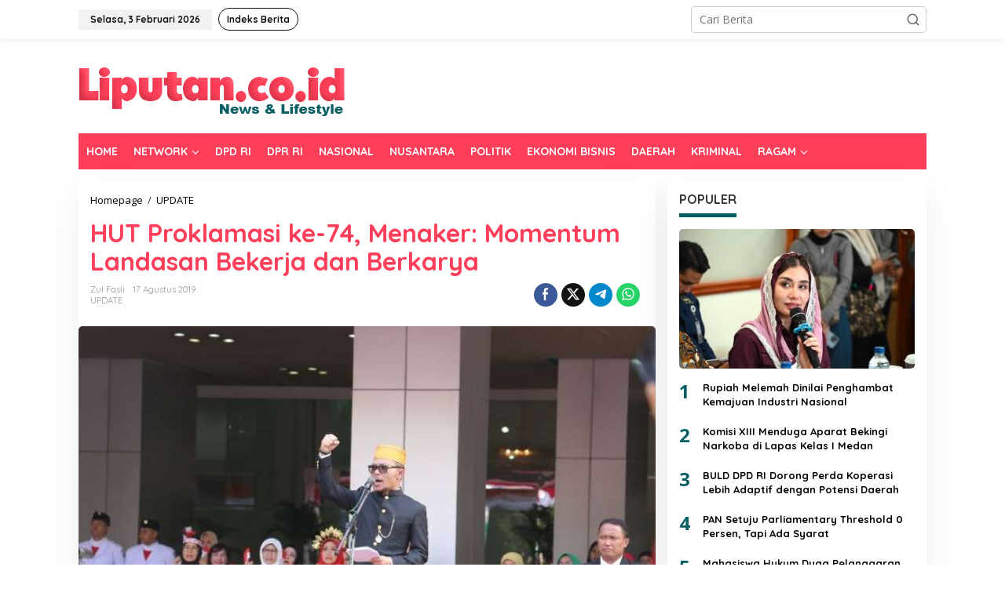

--- FILE ---
content_type: text/html; charset=UTF-8
request_url: https://liputan.co.id/2019/08/hut-proklamasi-ke-74-menaker-momentum-landasan-bekerja-dan-berkarya/
body_size: 15207
content:
<!DOCTYPE html>
<html lang="id">
<head itemscope="itemscope" itemtype="https://schema.org/WebSite">
<meta charset="UTF-8">
<meta name="viewport" content="width=device-width, initial-scale=1">
<meta name="theme-color" content="#ff3f59" />
	<link rel="profile" href="https://gmpg.org/xfn/11">

<meta name='robots' content='index, follow, max-image-preview:large, max-snippet:-1, max-video-preview:-1' />
	<style>img:is([sizes="auto" i], [sizes^="auto," i]) { contain-intrinsic-size: 3000px 1500px }</style>
	
	<!-- This site is optimized with the Yoast SEO plugin v26.4 - https://yoast.com/wordpress/plugins/seo/ -->
	<title>HUT Proklamasi ke-74, Menaker: Momentum Landasan Bekerja dan Berkarya - LIPUTAN.CO.ID</title>
	<meta name="description" content="Jakarta - Menteri Ketenagakerjaan M. Hanif Dhakiri mengajak semua pihak untuk menjadikan momentum peringatan HUT Proklamasi Kemerdekaan Ke-74 ini sebagai" />
	<link rel="canonical" href="https://liputan.co.id/2019/08/hut-proklamasi-ke-74-menaker-momentum-landasan-bekerja-dan-berkarya/" />
	<meta property="og:locale" content="id_ID" />
	<meta property="og:type" content="article" />
	<meta property="og:title" content="HUT Proklamasi ke-74, Menaker: Momentum Landasan Bekerja dan Berkarya - LIPUTAN.CO.ID" />
	<meta property="og:description" content="Jakarta - Menteri Ketenagakerjaan M. Hanif Dhakiri mengajak semua pihak untuk menjadikan momentum peringatan HUT Proklamasi Kemerdekaan Ke-74 ini sebagai" />
	<meta property="og:url" content="https://liputan.co.id/2019/08/hut-proklamasi-ke-74-menaker-momentum-landasan-bekerja-dan-berkarya/" />
	<meta property="og:site_name" content="LIPUTAN.CO.ID" />
	<meta property="article:publisher" content="https://www.facebook.com/officialliputan.co.id/" />
	<meta property="article:published_time" content="2019-08-17T11:35:46+00:00" />

            <!-- Social Image Generated by: SocialMark Plugin -->
            <meta name="twitter:image" content="https://liputan.co.id/wp-content/uploads/socialmark-images/17197290021377625.jpg" />
            <!--  SocialMark Plugin -->
            	<meta property="og:image" content="https://liputan.co.id/wp-content/uploads/socialmark-images/17197290021377625.jpg" />
	<meta property="og:image:width" content="670" />
	<meta property="og:image:height" content="351" />
	<meta property="og:image:type" content="image/jpeg" />
	<meta name="author" content="zul fasli" />
	<meta name="twitter:card" content="summary_large_image" />
	<meta name="twitter:label1" content="Ditulis oleh" />
	<meta name="twitter:data1" content="zul fasli" />
	<meta name="twitter:label2" content="Estimasi waktu membaca" />
	<meta name="twitter:data2" content="2 menit" />
	<script type="application/ld+json" class="yoast-schema-graph">{"@context":"https://schema.org","@graph":[{"@type":"WebPage","@id":"https://liputan.co.id/2019/08/hut-proklamasi-ke-74-menaker-momentum-landasan-bekerja-dan-berkarya/","url":"https://liputan.co.id/2019/08/hut-proklamasi-ke-74-menaker-momentum-landasan-bekerja-dan-berkarya/","name":"HUT Proklamasi ke-74, Menaker: Momentum Landasan Bekerja dan Berkarya - LIPUTAN.CO.ID","isPartOf":{"@id":"https://liputan.co.id/#website"},"primaryImageOfPage":{"@id":"https://liputan.co.id/2019/08/hut-proklamasi-ke-74-menaker-momentum-landasan-bekerja-dan-berkarya/#primaryimage"},"image":{"@id":"https://liputan.co.id/2019/08/hut-proklamasi-ke-74-menaker-momentum-landasan-bekerja-dan-berkarya/#primaryimage"},"thumbnailUrl":"https://liputan.co.id/wp-content/uploads/2019/08/HUT-Ke74-Kemnaker.jpg","datePublished":"2019-08-17T11:35:46+00:00","author":{"@id":"https://liputan.co.id/#/schema/person/87cbeed3af19d2fb3c9f9b8aed4a1d5d"},"description":"Jakarta - Menteri Ketenagakerjaan M. Hanif Dhakiri mengajak semua pihak untuk menjadikan momentum peringatan HUT Proklamasi Kemerdekaan Ke-74 ini sebagai","breadcrumb":{"@id":"https://liputan.co.id/2019/08/hut-proklamasi-ke-74-menaker-momentum-landasan-bekerja-dan-berkarya/#breadcrumb"},"inLanguage":"id","potentialAction":[{"@type":"ReadAction","target":["https://liputan.co.id/2019/08/hut-proklamasi-ke-74-menaker-momentum-landasan-bekerja-dan-berkarya/"]}]},{"@type":"ImageObject","inLanguage":"id","@id":"https://liputan.co.id/2019/08/hut-proklamasi-ke-74-menaker-momentum-landasan-bekerja-dan-berkarya/#primaryimage","url":"https://liputan.co.id/wp-content/uploads/2019/08/HUT-Ke74-Kemnaker.jpg","contentUrl":"https://liputan.co.id/wp-content/uploads/2019/08/HUT-Ke74-Kemnaker.jpg","width":670,"height":430},{"@type":"BreadcrumbList","@id":"https://liputan.co.id/2019/08/hut-proklamasi-ke-74-menaker-momentum-landasan-bekerja-dan-berkarya/#breadcrumb","itemListElement":[{"@type":"ListItem","position":1,"name":"Home","item":"https://liputan.co.id/"},{"@type":"ListItem","position":2,"name":"HUT Proklamasi ke-74, Menaker: Momentum Landasan Bekerja dan Berkarya"}]},{"@type":"WebSite","@id":"https://liputan.co.id/#website","url":"https://liputan.co.id/","name":"LIPUTAN.CO.ID","description":"News &amp; Lifestyle","potentialAction":[{"@type":"SearchAction","target":{"@type":"EntryPoint","urlTemplate":"https://liputan.co.id/?s={search_term_string}"},"query-input":{"@type":"PropertyValueSpecification","valueRequired":true,"valueName":"search_term_string"}}],"inLanguage":"id"},{"@type":"Person","@id":"https://liputan.co.id/#/schema/person/87cbeed3af19d2fb3c9f9b8aed4a1d5d","name":"zul fasli","image":{"@type":"ImageObject","inLanguage":"id","@id":"https://liputan.co.id/#/schema/person/image/","url":"https://secure.gravatar.com/avatar/8ae1365c282020296fae617292f286acce96980cba6f2a97fd14c6fc82e0fc66?s=96&d=blank&r=g","contentUrl":"https://secure.gravatar.com/avatar/8ae1365c282020296fae617292f286acce96980cba6f2a97fd14c6fc82e0fc66?s=96&d=blank&r=g","caption":"zul fasli"},"sameAs":["https://liputan.co.id"],"url":"https://liputan.co.id/author/zulfasli/"}]}</script>
	<!-- / Yoast SEO plugin. -->


<link rel='dns-prefetch' href='//www.googletagmanager.com' />
<link rel='dns-prefetch' href='//fonts.googleapis.com' />
<link rel="alternate" type="application/rss+xml" title="LIPUTAN.CO.ID &raquo; Feed" href="https://liputan.co.id/feed/" />
<link rel="alternate" type="application/rss+xml" title="LIPUTAN.CO.ID &raquo; Umpan Komentar" href="https://liputan.co.id/comments/feed/" />
<script type="text/javascript">
/* <![CDATA[ */
window._wpemojiSettings = {"baseUrl":"https:\/\/s.w.org\/images\/core\/emoji\/16.0.1\/72x72\/","ext":".png","svgUrl":"https:\/\/s.w.org\/images\/core\/emoji\/16.0.1\/svg\/","svgExt":".svg","source":{"concatemoji":"https:\/\/liputan.co.id\/wp-includes\/js\/wp-emoji-release.min.js?ver=85674609b4bd96ceb8ab5808d6f290bc"}};
/*! This file is auto-generated */
!function(s,n){var o,i,e;function c(e){try{var t={supportTests:e,timestamp:(new Date).valueOf()};sessionStorage.setItem(o,JSON.stringify(t))}catch(e){}}function p(e,t,n){e.clearRect(0,0,e.canvas.width,e.canvas.height),e.fillText(t,0,0);var t=new Uint32Array(e.getImageData(0,0,e.canvas.width,e.canvas.height).data),a=(e.clearRect(0,0,e.canvas.width,e.canvas.height),e.fillText(n,0,0),new Uint32Array(e.getImageData(0,0,e.canvas.width,e.canvas.height).data));return t.every(function(e,t){return e===a[t]})}function u(e,t){e.clearRect(0,0,e.canvas.width,e.canvas.height),e.fillText(t,0,0);for(var n=e.getImageData(16,16,1,1),a=0;a<n.data.length;a++)if(0!==n.data[a])return!1;return!0}function f(e,t,n,a){switch(t){case"flag":return n(e,"\ud83c\udff3\ufe0f\u200d\u26a7\ufe0f","\ud83c\udff3\ufe0f\u200b\u26a7\ufe0f")?!1:!n(e,"\ud83c\udde8\ud83c\uddf6","\ud83c\udde8\u200b\ud83c\uddf6")&&!n(e,"\ud83c\udff4\udb40\udc67\udb40\udc62\udb40\udc65\udb40\udc6e\udb40\udc67\udb40\udc7f","\ud83c\udff4\u200b\udb40\udc67\u200b\udb40\udc62\u200b\udb40\udc65\u200b\udb40\udc6e\u200b\udb40\udc67\u200b\udb40\udc7f");case"emoji":return!a(e,"\ud83e\udedf")}return!1}function g(e,t,n,a){var r="undefined"!=typeof WorkerGlobalScope&&self instanceof WorkerGlobalScope?new OffscreenCanvas(300,150):s.createElement("canvas"),o=r.getContext("2d",{willReadFrequently:!0}),i=(o.textBaseline="top",o.font="600 32px Arial",{});return e.forEach(function(e){i[e]=t(o,e,n,a)}),i}function t(e){var t=s.createElement("script");t.src=e,t.defer=!0,s.head.appendChild(t)}"undefined"!=typeof Promise&&(o="wpEmojiSettingsSupports",i=["flag","emoji"],n.supports={everything:!0,everythingExceptFlag:!0},e=new Promise(function(e){s.addEventListener("DOMContentLoaded",e,{once:!0})}),new Promise(function(t){var n=function(){try{var e=JSON.parse(sessionStorage.getItem(o));if("object"==typeof e&&"number"==typeof e.timestamp&&(new Date).valueOf()<e.timestamp+604800&&"object"==typeof e.supportTests)return e.supportTests}catch(e){}return null}();if(!n){if("undefined"!=typeof Worker&&"undefined"!=typeof OffscreenCanvas&&"undefined"!=typeof URL&&URL.createObjectURL&&"undefined"!=typeof Blob)try{var e="postMessage("+g.toString()+"("+[JSON.stringify(i),f.toString(),p.toString(),u.toString()].join(",")+"));",a=new Blob([e],{type:"text/javascript"}),r=new Worker(URL.createObjectURL(a),{name:"wpTestEmojiSupports"});return void(r.onmessage=function(e){c(n=e.data),r.terminate(),t(n)})}catch(e){}c(n=g(i,f,p,u))}t(n)}).then(function(e){for(var t in e)n.supports[t]=e[t],n.supports.everything=n.supports.everything&&n.supports[t],"flag"!==t&&(n.supports.everythingExceptFlag=n.supports.everythingExceptFlag&&n.supports[t]);n.supports.everythingExceptFlag=n.supports.everythingExceptFlag&&!n.supports.flag,n.DOMReady=!1,n.readyCallback=function(){n.DOMReady=!0}}).then(function(){return e}).then(function(){var e;n.supports.everything||(n.readyCallback(),(e=n.source||{}).concatemoji?t(e.concatemoji):e.wpemoji&&e.twemoji&&(t(e.twemoji),t(e.wpemoji)))}))}((window,document),window._wpemojiSettings);
/* ]]> */
</script>
<link rel='stylesheet' id='dashicons-css' href='https://liputan.co.id/wp-includes/css/dashicons.min.css?ver=85674609b4bd96ceb8ab5808d6f290bc' type='text/css' media='all' />
<link rel='stylesheet' id='post-views-counter-frontend-css' href='https://liputan.co.id/wp-content/plugins/post-views-counter/css/frontend.css?ver=1.7.0' type='text/css' media='all' />
<style id='wp-emoji-styles-inline-css' type='text/css'>

	img.wp-smiley, img.emoji {
		display: inline !important;
		border: none !important;
		box-shadow: none !important;
		height: 1em !important;
		width: 1em !important;
		margin: 0 0.07em !important;
		vertical-align: -0.1em !important;
		background: none !important;
		padding: 0 !important;
	}
</style>
<link rel='stylesheet' id='newkarma-core-css' href='https://liputan.co.id/wp-content/plugins/newkarma-core/css/newkarma-core.css?ver=2.0.5' type='text/css' media='all' />
<link rel='stylesheet' id='newkarma-fonts-css' href='https://fonts.googleapis.com/css?family=Quicksand%3Aregular%2C700%2C300%7COpen+Sans%3Aregular%2Citalic%2C700%2C600%2C300%26subset%3Dlatin%2C&#038;ver=2.0.7' type='text/css' media='all' />
<link rel='stylesheet' id='newkarma-style-css' href='https://liputan.co.id/wp-content/themes/newkarma/style.css?ver=2.0.7' type='text/css' media='all' />
<style id='newkarma-style-inline-css' type='text/css'>
body{color:#323233;font-family:"Open Sans","Helvetica", Arial;font-weight:500;font-size:14px;}h1.entry-title{color:#ff3f59;}kbd,a.button,button,.button,button.button,input[type="button"],input[type="reset"],input[type="submit"],.tagcloud a,.tagcloud ul,.prevnextpost-links a .prevnextpost,.page-links .page-link-number,ul.page-numbers li span.page-numbers,.sidr,#navigationamp,.gmr_widget_content ul.gmr-tabs,.index-page-numbers,.cat-links-bg{background-color:#ff3f59;}blockquote,a.button,button,.button,button.button,input[type="button"],input[type="reset"],input[type="submit"],.gmr-theme div.sharedaddy h3.sd-title:before,.gmr_widget_content ul.gmr-tabs li a,.bypostauthor > .comment-body{border-color:#ff3f59;}.gmr-meta-topic a,.newkarma-rp-widget .rp-number,.gmr-owl-carousel .gmr-slide-topic a,.tab-comment-number{color:#085f63;}.page-title span,h3.comment-reply-title,.widget-title span,.gmr_widget_content ul.gmr-tabs li a.js-tabs__title-active{border-color:#085f63;}.gmr-menuwrap #primary-menu > li > a:hover,.gmr-menuwrap #primary-menu > li.page_item_has_children:hover > a,.gmr-menuwrap #primary-menu > li.menu-item-has-children:hover > a,.gmr-mainmenu #primary-menu > li:hover > a,.gmr-mainmenu #primary-menu > .current-menu-item > a,.gmr-mainmenu #primary-menu > .current-menu-ancestor > a,.gmr-mainmenu #primary-menu > .current_page_item > a,.gmr-mainmenu #primary-menu > .current_page_ancestor > a{box-shadow:inset 0px -5px 0px 0px#085f63;}.tab-content .newkarma-rp-widget .rp-number,.owl-theme .owl-controls .owl-page.active span{background-color:#085f63;}a{color:#000000;}a:hover,a:focus,a:active{color:#e54e2c;}.site-title a{color:#ff0000;}.site-description{color:#999999;}.gmr-menuwrap,.gmr-sticky .top-header.sticky-menu,.gmr-mainmenu #primary-menu .sub-menu,.gmr-mainmenu #primary-menu .children{background-color:#ff3f59;}#gmr-responsive-menu,.gmr-mainmenu #primary-menu > li > a,.gmr-mainmenu #primary-menu .sub-menu a,.gmr-mainmenu #primary-menu .children a,.sidr ul li ul li a,.sidr ul li a,#navigationamp ul li ul li a,#navigationamp ul li a{color:#ffffff;}.gmr-mainmenu #primary-menu > li.menu-border > a span,.gmr-mainmenu #primary-menu > li.page_item_has_children > a:after,.gmr-mainmenu #primary-menu > li.menu-item-has-children > a:after,.gmr-mainmenu #primary-menu .sub-menu > li.page_item_has_children > a:after,.gmr-mainmenu #primary-menu .sub-menu > li.menu-item-has-children > a:after,.gmr-mainmenu #primary-menu .children > li.page_item_has_children > a:after,.gmr-mainmenu #primary-menu .children > li.menu-item-has-children > a:after{border-color:#ffffff;}#gmr-responsive-menu:hover,.gmr-mainmenu #primary-menu > li:hover > a,.gmr-mainmenu #primary-menu .current-menu-item > a,.gmr-mainmenu #primary-menu .current-menu-ancestor > a,.gmr-mainmenu #primary-menu .current_page_item > a,.gmr-mainmenu #primary-menu .current_page_ancestor > a,.sidr ul li ul li a:hover,.sidr ul li a:hover{color:#ffffff;}.gmr-mainmenu #primary-menu > li.menu-border:hover > a span,.gmr-mainmenu #primary-menu > li.menu-border.current-menu-item > a span,.gmr-mainmenu #primary-menu > li.menu-border.current-menu-ancestor > a span,.gmr-mainmenu #primary-menu > li.menu-border.current_page_item > a span,.gmr-mainmenu #primary-menu > li.menu-border.current_page_ancestor > a span,.gmr-mainmenu #primary-menu > li.page_item_has_children:hover > a:after,.gmr-mainmenu #primary-menu > li.menu-item-has-children:hover > a:after{border-color:#ffffff;}.gmr-mainmenu #primary-menu > li:hover > a,.gmr-mainmenu #primary-menu .current-menu-item > a,.gmr-mainmenu #primary-menu .current-menu-ancestor > a,.gmr-mainmenu #primary-menu .current_page_item > a,.gmr-mainmenu #primary-menu .current_page_ancestor > a{background-color:#00b5b2;}.gmr-secondmenuwrap,.gmr-secondmenu #primary-menu .sub-menu,.gmr-secondmenu #primary-menu .children{background-color:#ffffff;}.gmr-secondmenu #primary-menu > li > a,.gmr-secondmenu #primary-menu .sub-menu a,.gmr-secondmenu #primary-menu .children a{color:#444444;}.gmr-secondmenu #primary-menu > li.page_item_has_children > a:after,.gmr-secondmenu #primary-menu > li.menu-item-has-children > a:after,.gmr-secondmenu #primary-menu .sub-menu > li.page_item_has_children > a:after,.gmr-secondmenu #primary-menu .sub-menu > li.menu-item-has-children > a:after,.gmr-secondmenu #primary-menu .children > li.page_item_has_children > a:after,.gmr-secondmenu #primary-menu .children > li.menu-item-has-children > a:after{border-color:#444444;}.gmr-topnavwrap{background-color:#ffffff;}#gmr-topnavresponsive-menu svg,.gmr-topnavmenu #primary-menu > li > a,.gmr-top-date,.search-trigger .gmr-icon{color:#111111;}.gmr-topnavmenu #primary-menu > li.menu-border > a span,.gmr-topnavmenu #primary-menu > li.page_item_has_children > a:after,.gmr-topnavmenu #primary-menu > li.menu-item-has-children > a:after,.gmr-topnavmenu #primary-menu .sub-menu > li.page_item_has_children > a:after,.gmr-topnavmenu #primary-menu .sub-menu > li.menu-item-has-children > a:after,.gmr-topnavmenu #primary-menu .children > li.page_item_has_children > a:after,.gmr-topnavmenu #primary-menu .children > li.menu-item-has-children > a:after{border-color:#111111;}#gmr-topnavresponsive-menu:hover,.gmr-topnavmenu #primary-menu > li:hover > a,.gmr-topnavmenu #primary-menu .current-menu-item > a,.gmr-topnavmenu #primary-menu .current-menu-ancestor > a,.gmr-topnavmenu #primary-menu .current_page_item > a,.gmr-topnavmenu #primary-menu .current_page_ancestor > a,.gmr-social-icon ul > li > a:hover{color:#ff0000;}.gmr-topnavmenu #primary-menu > li.menu-border:hover > a span,.gmr-topnavmenu #primary-menu > li.menu-border.current-menu-item > a span,.gmr-topnavmenu #primary-menu > li.menu-border.current-menu-ancestor > a span,.gmr-topnavmenu #primary-menu > li.menu-border.current_page_item > a span,.gmr-topnavmenu #primary-menu > li.menu-border.current_page_ancestor > a span,.gmr-topnavmenu #primary-menu > li.page_item_has_children:hover > a:after,.gmr-topnavmenu #primary-menu > li.menu-item-has-children:hover > a:after{border-color:#ff0000;}.gmr-owl-carousel .gmr-slide-title a{color:#ffffff;}.gmr-owl-carousel .item:hover .gmr-slide-title a{color:#cccccc;}.site-main-single{background-color:#ffffff;}.gmr-related-infinite .view-more-button:hover{color:#ffffff;}.site-main-archive{background-color:#ffffff;}ul.page-numbers li span.page-numbers{color:#ffffff;}.site-main-archive,a.read-more{color:#323233;}.site-main-archive h2.entry-title a,.site-main-archive .gmr-ajax-text{color:#085f63;}.site-main-archive .gmr-archive:hover h2.entry-title a{color:#ff3f59;}.gmr-focus-news.gmr-focus-gallery h2.entry-title a,.item .gmr-slide-title a,.newkarma-rp-widget .gmr-rp-bigthumbnail .gmr-rp-bigthumb-content .title-bigthumb{color:#ffffff;}.gmr-focus-news.gmr-focus-gallery:hover h2.entry-title a,.item:hover .gmr-slide-title a,.newkarma-rp-widget .gmr-rp-bigthumbnail:hover .gmr-rp-bigthumb-content .title-bigthumb{color:#ffff00;}h1,h2,h3,h4,h5,h6,.heading-font,.menu,.rp-title,.rsswidget,.gmr-metacontent,.gmr-metacontent-single,.gmr-ajax-text,.view-more-button,ul.single-social-icon li.social-text,.page-links,.gmr-top-date,ul.page-numbers li{font-family:"Quicksand","Helvetica", Arial;}.entry-content-single{font-size:16px;}h1{font-size:30px;}h2{font-size:26px;}h3{font-size:24px;}h4{font-size:22px;}h5{font-size:20px;}h6{font-size:18px;}.site-footer{background-color:#ff3f59;color:#ffffff;}ul.footer-social-icon li a{color:#ffffff;}ul.footer-social-icon li a,.footer-content{border-color:#ffffff;}ul.footer-social-icon li a:hover{color:#999;border-color:#999;}.site-footer a{color:#d7d7d7;}.site-footer a:hover{color:#999;}
</style>

<!-- Potongan tag Google (gtag.js) ditambahkan oleh Site Kit -->
<!-- Snippet Google Analytics telah ditambahkan oleh Site Kit -->
<script type="text/javascript" src="https://www.googletagmanager.com/gtag/js?id=GT-57SQGTT" id="google_gtagjs-js" async></script>
<script type="text/javascript" id="google_gtagjs-js-after">
/* <![CDATA[ */
window.dataLayer = window.dataLayer || [];function gtag(){dataLayer.push(arguments);}
gtag("set","linker",{"domains":["liputan.co.id"]});
gtag("js", new Date());
gtag("set", "developer_id.dZTNiMT", true);
gtag("config", "GT-57SQGTT");
/* ]]> */
</script>
<link rel="https://api.w.org/" href="https://liputan.co.id/wp-json/" /><link rel="alternate" title="JSON" type="application/json" href="https://liputan.co.id/wp-json/wp/v2/posts/1377625" /><link rel="alternate" title="oEmbed (JSON)" type="application/json+oembed" href="https://liputan.co.id/wp-json/oembed/1.0/embed?url=https%3A%2F%2Fliputan.co.id%2F2019%2F08%2Fhut-proklamasi-ke-74-menaker-momentum-landasan-bekerja-dan-berkarya%2F" />
<link rel="alternate" title="oEmbed (XML)" type="text/xml+oembed" href="https://liputan.co.id/wp-json/oembed/1.0/embed?url=https%3A%2F%2Fliputan.co.id%2F2019%2F08%2Fhut-proklamasi-ke-74-menaker-momentum-landasan-bekerja-dan-berkarya%2F&#038;format=xml" />
<meta name="generator" content="Site Kit by Google 1.166.0" /><script async src="https://pagead2.googlesyndication.com/pagead/js/adsbygoogle.js?client=ca-pub-9122401333086795"
     crossorigin="anonymous"></script>

<!-- Facebook Pixel Code -->
<script>
!function(f,b,e,v,n,t,s)
{if(f.fbq)return;n=f.fbq=function(){n.callMethod?
n.callMethod.apply(n,arguments):n.queue.push(arguments)};
if(!f._fbq)f._fbq=n;n.push=n;n.loaded=!0;n.version='2.0';
n.queue=[];t=b.createElement(e);t.async=!0;
t.src=v;s=b.getElementsByTagName(e)[0];
s.parentNode.insertBefore(t,s)}(window, document,'script',
'https://connect.facebook.net/en_US/fbevents.js');
fbq('init', '1204996129862627');
fbq('track', 'PageView');
</script>
<noscript><img height="1" width="1" style="display:none"
src="https://www.facebook.com/tr?id=1204996129862627&ev=PageView&noscript=1"
/></noscript>
<!-- End Facebook Pixel Code -->      <meta name="onesignal" content="wordpress-plugin"/>
            <script>

      window.OneSignalDeferred = window.OneSignalDeferred || [];

      OneSignalDeferred.push(function(OneSignal) {
        var oneSignal_options = {};
        window._oneSignalInitOptions = oneSignal_options;

        oneSignal_options['serviceWorkerParam'] = { scope: '/' };
oneSignal_options['serviceWorkerPath'] = 'OneSignalSDKWorker.js.php';

        OneSignal.Notifications.setDefaultUrl("https://liputan.co.id");

        oneSignal_options['wordpress'] = true;
oneSignal_options['appId'] = '3150137b-de60-4f65-ac5e-2f3ed010584e';
oneSignal_options['allowLocalhostAsSecureOrigin'] = true;
oneSignal_options['welcomeNotification'] = { };
oneSignal_options['welcomeNotification']['disable'] = true;
oneSignal_options['path'] = "https://liputan.co.id/wp-content/plugins/onesignal-free-web-push-notifications/sdk_files/";
oneSignal_options['persistNotification'] = true;
oneSignal_options['promptOptions'] = { };
oneSignal_options['promptOptions']['actionMessage'] = "Dapatkan Update Berita Terbaru Klik Berlangganan";
oneSignal_options['promptOptions']['acceptButtonText'] = "Berlangganan";
oneSignal_options['promptOptions']['cancelButtonText'] = "Tidak";
oneSignal_options['promptOptions']['siteName'] = "https://www.liputan.co.id";
              OneSignal.init(window._oneSignalInitOptions);
              OneSignal.Slidedown.promptPush()      });

      function documentInitOneSignal() {
        var oneSignal_elements = document.getElementsByClassName("OneSignal-prompt");

        var oneSignalLinkClickHandler = function(event) { OneSignal.Notifications.requestPermission(); event.preventDefault(); };        for(var i = 0; i < oneSignal_elements.length; i++)
          oneSignal_elements[i].addEventListener('click', oneSignalLinkClickHandler, false);
      }

      if (document.readyState === 'complete') {
           documentInitOneSignal();
      }
      else {
           window.addEventListener("load", function(event){
               documentInitOneSignal();
          });
      }
    </script>
<style type="text/css" id="custom-background-css">
body.custom-background { background-color: #ffffff; }
</style>
	<link rel="icon" href="https://liputan.co.id/wp-content/uploads/2019/03/cropped-LOGO-LIPUTAN-L-copy-2-32x32.jpg" sizes="32x32" />
<link rel="icon" href="https://liputan.co.id/wp-content/uploads/2019/03/cropped-LOGO-LIPUTAN-L-copy-2-192x192.jpg" sizes="192x192" />
<link rel="apple-touch-icon" href="https://liputan.co.id/wp-content/uploads/2019/03/cropped-LOGO-LIPUTAN-L-copy-2-180x180.jpg" />
<meta name="msapplication-TileImage" content="https://liputan.co.id/wp-content/uploads/2019/03/cropped-LOGO-LIPUTAN-L-copy-2-270x270.jpg" />
		<style type="text/css" id="wp-custom-css">
			.newkarma-rp-widget .rp-number{
    background-color: #085f6300;
}

.tab-content .newkarma-rp-widget .rp-number {
    color: #085f63 !important;
    background-color: #085f6300;
    width: 28px;
    height: 28px;
    line-height: 28px;
    text-align: center;
    -webkit-border-radius: 50% !important;
    -moz-border-radius: 50% !important;
    border-radius: 50% !important;
    font-weight: 800 !important;
    font-size: 24px !important;
}

h2.entry-title {
    font-size: 19px;
}

@media (max-width: 767px){
.entry-header h1.title, .entry-header h1.entry-title {
    font-size: 24px;
    line-height: 26px;
    /* font-weight: 700; */
}
}

div.pop-inside {
    background-color: #f9f9f9;
}

wpra-item-list.rss-aggregator  {
    background-color: #f9f9f9;
}

img {
    border-radius: 5px;
}		</style>
		</head>

<body class="wp-singular post-template-default single single-post postid-1377625 single-format-standard custom-background wp-theme-newkarma gmr-theme gmr-sticky group-blog" itemscope="itemscope" itemtype="https://schema.org/WebPage">

<a class="skip-link screen-reader-text" href="#main">Lewati ke konten</a>


<div class="gmr-topnavwrap clearfix">
	<div class="container-topnav">
		<div class="list-flex">
								<div class="row-flex gmr-table-date">
						<span class="gmr-top-date" data-lang="id"></span>
					</div>
					
			<div class="row-flex gmr-table-menu">
								<a id="gmr-topnavresponsive-menu" href="#menus" title="Menus" rel="nofollow"><svg xmlns="http://www.w3.org/2000/svg" xmlns:xlink="http://www.w3.org/1999/xlink" aria-hidden="true" role="img" width="1em" height="1em" preserveAspectRatio="xMidYMid meet" viewBox="0 0 24 24"><path d="M4 6h16v2H4zm0 5h16v2H4zm0 5h16v2H4z" fill="currentColor"/></svg></a>
				<div class="close-topnavmenu-wrap"><a id="close-topnavmenu-button" rel="nofollow" href="#"><svg xmlns="http://www.w3.org/2000/svg" xmlns:xlink="http://www.w3.org/1999/xlink" aria-hidden="true" role="img" width="1em" height="1em" preserveAspectRatio="xMidYMid meet" viewBox="0 0 1024 1024"><path d="M685.4 354.8c0-4.4-3.6-8-8-8l-66 .3L512 465.6l-99.3-118.4l-66.1-.3c-4.4 0-8 3.5-8 8c0 1.9.7 3.7 1.9 5.2l130.1 155L340.5 670a8.32 8.32 0 0 0-1.9 5.2c0 4.4 3.6 8 8 8l66.1-.3L512 564.4l99.3 118.4l66 .3c4.4 0 8-3.5 8-8c0-1.9-.7-3.7-1.9-5.2L553.5 515l130.1-155c1.2-1.4 1.8-3.3 1.8-5.2z" fill="currentColor"/><path d="M512 65C264.6 65 64 265.6 64 513s200.6 448 448 448s448-200.6 448-448S759.4 65 512 65zm0 820c-205.4 0-372-166.6-372-372s166.6-372 372-372s372 166.6 372 372s-166.6 372-372 372z" fill="currentColor"/></svg></a></div>
				<nav id="site-navigation" class="gmr-topnavmenu pull-right" role="navigation" itemscope="itemscope" itemtype="https://schema.org/SiteNavigationElement">
					<ul id="primary-menu" class="menu"><li id="menu-item-1368306" class="menu-border menu-item menu-item-type-post_type menu-item-object-page menu-item-1368306"><a href="https://liputan.co.id/indeks-berita/" itemprop="url"><span itemprop="name">Indeks Berita</span></a></li>
</ul>				</nav><!-- #site-navigation -->
							</div>
			<div class="row-flex gmr-menu-mobile-wrap text-center">
				<div class="only-mobile gmr-mobilelogo"><div class="gmr-logo"><a href="https://liputan.co.id/" class="custom-logo-link" itemprop="url" title="LIPUTAN.CO.ID"><img src="https://liputan.co.id/wp-content/uploads/2019/06/logo-liputan.png" alt="LIPUTAN.CO.ID" title="LIPUTAN.CO.ID" /></a></div></div>			</div>
			<div class="row-flex gmr-table-search last-row">
									<div class="gmr-search-btn">
								<a id="search-menu-button" class="topnav-button gmr-search-icon" href="#" rel="nofollow"><svg xmlns="http://www.w3.org/2000/svg" aria-hidden="true" role="img" width="1em" height="1em" preserveAspectRatio="xMidYMid meet" viewBox="0 0 24 24"><path fill="none" stroke="currentColor" stroke-linecap="round" stroke-width="2" d="m21 21l-4.486-4.494M19 10.5a8.5 8.5 0 1 1-17 0a8.5 8.5 0 0 1 17 0Z"/></svg></a>
								<div id="search-dropdown-container" class="search-dropdown search">
								<form method="get" class="gmr-searchform searchform" action="https://liputan.co.id/">
									<input type="text" name="s" id="s" placeholder="Cari Berita" />
								</form>
								</div>
							</div><div class="gmr-search">
							<form method="get" class="gmr-searchform searchform" action="https://liputan.co.id/">
								<input type="text" name="s" id="s" placeholder="Cari Berita" />
								<button type="submit" role="button" aria-label="Submit" class="gmr-search-submit"><svg xmlns="http://www.w3.org/2000/svg" xmlns:xlink="http://www.w3.org/1999/xlink" aria-hidden="true" role="img" width="1em" height="1em" preserveAspectRatio="xMidYMid meet" viewBox="0 0 24 24"><g fill="none" stroke="currentColor" stroke-width="2" stroke-linecap="round" stroke-linejoin="round"><circle cx="11" cy="11" r="8"/><path d="M21 21l-4.35-4.35"/></g></svg></button>
							</form>
						</div>			</div>
		</div>

			</div>
</div>

	<div class="container">
		<div class="clearfix gmr-headwrapper">
			<div class="gmr-logo"><a href="https://liputan.co.id/" class="custom-logo-link" itemprop="url" title="LIPUTAN.CO.ID"><img src="https://liputan.co.id/wp-content/uploads/2019/06/logo-liputan.png" alt="LIPUTAN.CO.ID" title="LIPUTAN.CO.ID" /></a></div>					</div>
	</div>

	<header id="masthead" class="site-header" role="banner" itemscope="itemscope" itemtype="https://schema.org/WPHeader">
		<div class="top-header">
			<div class="container">
				<div class="gmr-menuwrap clearfix">
					<nav id="site-navigation" class="gmr-mainmenu" role="navigation" itemscope="itemscope" itemtype="https://schema.org/SiteNavigationElement">
						<ul id="primary-menu" class="menu"><li id="menu-item-1459232" class="menu-item menu-item-type-custom menu-item-object-custom menu-item-home menu-item-1459232"><a href="https://liputan.co.id/" itemprop="url"><span itemprop="name">HOME</span></a></li>
<li id="menu-item-1381474" class="menu-item menu-item-type-custom menu-item-object-custom menu-item-has-children menu-item-1381474"><a href="#" itemprop="url"><span itemprop="name">NETWORK</span></a>
<ul class="sub-menu">
	<li id="menu-item-1389138" class="menu-item menu-item-type-custom menu-item-object-custom menu-item-1389138"><a href="http://maluku.liputan.co.id" itemprop="url"><span itemprop="name">LIPUTAN MALUKU</span></a></li>
	<li id="menu-item-1381475" class="menu-item menu-item-type-custom menu-item-object-custom menu-item-1381475"><a href="http://malteng.liputan.co.id" itemprop="url"><span itemprop="name">LIPUTAN MALTENG</span></a></li>
	<li id="menu-item-1381476" class="menu-item menu-item-type-custom menu-item-object-custom menu-item-1381476"><a href="http://sula.liputan.co.id" itemprop="url"><span itemprop="name">LIPUTAN SULA</span></a></li>
	<li id="menu-item-1381477" class="menu-item menu-item-type-custom menu-item-object-custom menu-item-1381477"><a href="http://sbb.liputan.co.id" itemprop="url"><span itemprop="name">LIPUTAN SBB</span></a></li>
	<li id="menu-item-1381478" class="menu-item menu-item-type-custom menu-item-object-custom menu-item-1381478"><a href="http://sbt.liputan.co.id" itemprop="url"><span itemprop="name">LIPUTAN SBT</span></a></li>
	<li id="menu-item-1381479" class="menu-item menu-item-type-custom menu-item-object-custom menu-item-1381479"><a href="http://buru.liputan.co.id" itemprop="url"><span itemprop="name">LIPUTAN BURU</span></a></li>
	<li id="menu-item-1381480" class="menu-item menu-item-type-custom menu-item-object-custom menu-item-1381480"><a href="http://kilasmaluku.liputan.co.id" itemprop="url"><span itemprop="name">KILAS MALUKU</span></a></li>
</ul>
</li>
<li id="menu-item-188890" class="menu-item menu-item-type-taxonomy menu-item-object-category menu-item-188890"><a href="https://liputan.co.id/category/dpd-ri/" itemprop="url"><span itemprop="name">DPD RI</span></a></li>
<li id="menu-item-1406195" class="menu-item menu-item-type-taxonomy menu-item-object-category menu-item-1406195"><a href="https://liputan.co.id/category/dpr-ri/" itemprop="url"><span itemprop="name">DPR RI</span></a></li>
<li id="menu-item-185187" class="mega-dropdown menu-item menu-item-type-taxonomy menu-item-object-category menu-item-185187"><a href="https://liputan.co.id/category/nasional/" itemprop="url"><span itemprop="name">NASIONAL</span></a></li>
<li id="menu-item-185188" class="mega-dropdown menu-item menu-item-type-taxonomy menu-item-object-category menu-item-185188"><a href="https://liputan.co.id/category/nusantara/" itemprop="url"><span itemprop="name">NUSANTARA</span></a></li>
<li id="menu-item-1368292" class="menu-item menu-item-type-taxonomy menu-item-object-category menu-item-1368292"><a href="https://liputan.co.id/category/politik/" itemprop="url"><span itemprop="name">POLITIK</span></a></li>
<li id="menu-item-1368293" class="menu-item menu-item-type-taxonomy menu-item-object-category menu-item-1368293"><a href="https://liputan.co.id/category/ekonomi-bisnis/" itemprop="url"><span itemprop="name">EKONOMI BISNIS</span></a></li>
<li id="menu-item-1427126" class="menu-item menu-item-type-taxonomy menu-item-object-category menu-item-1427126"><a href="https://liputan.co.id/category/daerah/" itemprop="url"><span itemprop="name">DAERAH</span></a></li>
<li id="menu-item-1427127" class="menu-item menu-item-type-taxonomy menu-item-object-category menu-item-1427127"><a href="https://liputan.co.id/category/kriminal/" itemprop="url"><span itemprop="name">KRIMINAL</span></a></li>
<li id="menu-item-1427128" class="menu-item menu-item-type-custom menu-item-object-custom menu-item-has-children menu-item-1427128"><a href="#" itemprop="url"><span itemprop="name">RAGAM</span></a>
<ul class="sub-menu">
	<li id="menu-item-185189" class="mega-dropdown menu-item menu-item-type-taxonomy menu-item-object-category menu-item-185189"><a href="https://liputan.co.id/category/olahraga/" itemprop="url"><span itemprop="name">OLAHRAGA</span></a></li>
	<li id="menu-item-185191" class="mega-dropdown menu-item menu-item-type-taxonomy menu-item-object-category menu-item-185191"><a href="https://liputan.co.id/category/teknologi/" itemprop="url"><span itemprop="name">TEKNOLOGI</span></a></li>
	<li id="menu-item-185186" class="mega-dropdown menu-item menu-item-type-taxonomy menu-item-object-category menu-item-185186"><a href="https://liputan.co.id/category/gayahidup/" itemprop="url"><span itemprop="name">GAYA HIDUP</span></a></li>
	<li id="menu-item-1427129" class="menu-item menu-item-type-taxonomy menu-item-object-category menu-item-1427129"><a href="https://liputan.co.id/category/hiburan/" itemprop="url"><span itemprop="name">HIBURAN</span></a></li>
	<li id="menu-item-1455118" class="menu-item menu-item-type-taxonomy menu-item-object-category menu-item-1455118"><a href="https://liputan.co.id/category/foto/" itemprop="url"><span itemprop="name">FOTO</span></a></li>
</ul>
</li>
</ul>					</nav><!-- #site-navigation -->
				</div>
							</div>
		</div><!-- .top-header -->
	</header><!-- #masthead -->


<div class="site inner-wrap" id="site-container">
		<div id="content" class="gmr-content">
				<div class="container">
			<div class="row">

<div id="primary" class="content-area col-md-content">
	<main id="main" class="site-main-single" role="main">

	<div class="gmr-list-table single-head-wrap">
					<div class="breadcrumbs" itemscope itemtype="https://schema.org/BreadcrumbList">
																						<span class="first-item" itemprop="itemListElement" itemscope itemtype="https://schema.org/ListItem">
								<a itemscope itemtype="https://schema.org/WebPage" itemprop="item" itemid="https://liputan.co.id/" href="https://liputan.co.id/">
									<span itemprop="name">Homepage</span>
								</a>
								<span itemprop="position" content="1"></span>
							</span>
																										<span class="separator">/</span>
													<span class="0-item" itemprop="itemListElement" itemscope itemtype="https://schema.org/ListItem">
								<a itemscope itemtype="https://schema.org/WebPage" itemprop="item" itemid="https://liputan.co.id/category/update/" href="https://liputan.co.id/category/update/">
									<span itemprop="name">UPDATE</span>
								</a>
								<span itemprop="position" content="2"></span>
							</span>
																										<span class="last-item screen-reader-text" itemscope itemtype="https://schema.org/ListItem">
							<span itemprop="name">HUT Proklamasi ke-74, Menaker: Momentum Landasan Bekerja dan Berkarya</span>
							<span itemprop="position" content="3"></span>
						</span>
												</div>
				</div>

	
<article id="post-1377625" class="post-1377625 post type-post status-publish format-standard has-post-thumbnail category-update tag-peringatan-hut-ke-74-ri-di-kemnaker newsindex-h" itemscope="itemscope" itemtype="https://schema.org/CreativeWork">

	<div class="site-main gmr-single hentry">
		<div class="gmr-box-content-single">
						<header class="entry-header">
				<h1 class="entry-title" itemprop="headline">HUT Proklamasi ke-74, Menaker: Momentum Landasan Bekerja dan Berkarya</h1><div class="gmr-aftertitle-wrap"><div class="gmr-metacontent-single"><div><span class="posted-on"><span class="entry-author vcard" itemprop="author" itemscope="itemscope" itemtype="https://schema.org/person"><a class="url fn n" href="https://liputan.co.id/author/zulfasli/" title="Tautan ke: zul fasli" itemprop="url"><span itemprop="name">zul fasli</span></a></span></span><span class="posted-on"><time class="entry-date published updated" itemprop="dateModified" datetime="2019-08-17T18:35:46+07:00">17 Agustus 2019</time></span></div><div><span class="cat-links"><a href="https://liputan.co.id/category/update/" rel="category tag">UPDATE</a></span></div></div><div class="gmr-social-share-intop"><ul class="gmr-socialicon-share"><li class="facebook"><a href="https://www.facebook.com/sharer/sharer.php?u=https%3A%2F%2Fliputan.co.id%2F2019%2F08%2Fhut-proklamasi-ke-74-menaker-momentum-landasan-bekerja-dan-berkarya%2F" class="gmr-share-facebook" rel="nofollow" title="Sebar ini"><svg xmlns="http://www.w3.org/2000/svg" aria-hidden="true" role="img" width="0.49em" height="1em" viewBox="0 0 486.037 1000"><path d="M124.074 1000V530.771H0V361.826h124.074V217.525C124.074 104.132 197.365 0 366.243 0C434.619 0 485.18 6.555 485.18 6.555l-3.984 157.766s-51.564-.502-107.833-.502c-60.9 0-70.657 28.065-70.657 74.646v123.361h183.331l-7.977 168.945H302.706V1000H124.074" fill="currentColor" /></svg></a></li><li class="twitter"><a href="https://twitter.com/intent/tweet?url=https%3A%2F%2Fliputan.co.id%2F2019%2F08%2Fhut-proklamasi-ke-74-menaker-momentum-landasan-bekerja-dan-berkarya%2F&amp;text=HUT%20Proklamasi%20ke-74%2C%20Menaker%3A%20Momentum%20Landasan%20Bekerja%20dan%20Berkarya" class="gmr-share-twitter" rel="nofollow" title="Tweet ini"><svg xmlns="http://www.w3.org/2000/svg" aria-hidden="true" role="img" width="1em" height="1em" viewBox="0 0 24 24"><path fill="currentColor" d="M18.901 1.153h3.68l-8.04 9.19L24 22.846h-7.406l-5.8-7.584l-6.638 7.584H.474l8.6-9.83L0 1.154h7.594l5.243 6.932ZM17.61 20.644h2.039L6.486 3.24H4.298Z"></path></svg></a></li><li class="telegram"><a href="https://t.me/share/url?url=https%3A%2F%2Fliputan.co.id%2F2019%2F08%2Fhut-proklamasi-ke-74-menaker-momentum-landasan-bekerja-dan-berkarya%2F&amp;text=HUT%20Proklamasi%20ke-74%2C%20Menaker%3A%20Momentum%20Landasan%20Bekerja%20dan%20Berkarya" target="_blank" rel="nofollow" title="Telegram Share"><svg xmlns="http://www.w3.org/2000/svg" aria-hidden="true" role="img" width="1em" height="1em" viewBox="0 0 48 48"><path d="M41.42 7.309s3.885-1.515 3.56 2.164c-.107 1.515-1.078 6.818-1.834 12.553l-2.59 16.99s-.216 2.489-2.159 2.922c-1.942.432-4.856-1.515-5.396-1.948c-.432-.325-8.094-5.195-10.792-7.575c-.756-.65-1.62-1.948.108-3.463L33.648 18.13c1.295-1.298 2.59-4.328-2.806-.649l-15.11 10.28s-1.727 1.083-4.964.109l-7.016-2.165s-2.59-1.623 1.835-3.246c10.793-5.086 24.068-10.28 35.831-15.15z" fill="currentColor" /></svg></a></li><li class="whatsapp"><a href="https://api.whatsapp.com/send?text=HUT%20Proklamasi%20ke-74%2C%20Menaker%3A%20Momentum%20Landasan%20Bekerja%20dan%20Berkarya https%3A%2F%2Fliputan.co.id%2F2019%2F08%2Fhut-proklamasi-ke-74-menaker-momentum-landasan-bekerja-dan-berkarya%2F" class="gmr-share-whatsapp" rel="nofollow" title="Whatsapp"><svg xmlns="http://www.w3.org/2000/svg" aria-hidden="true" role="img" width="1em" height="1em" viewBox="0 0 24 24"><path d="M15.271 13.21a7.014 7.014 0 0 1 1.543.7l-.031-.018c.529.235.986.51 1.403.833l-.015-.011c.02.061.032.13.032.203l-.001.032v-.001c-.015.429-.11.832-.271 1.199l.008-.021c-.231.463-.616.82-1.087 1.01l-.014.005a3.624 3.624 0 0 1-1.576.411h-.006a8.342 8.342 0 0 1-2.988-.982l.043.022a8.9 8.9 0 0 1-2.636-1.829l-.001-.001a20.473 20.473 0 0 1-2.248-2.794l-.047-.074a5.38 5.38 0 0 1-1.1-2.995l-.001-.013v-.124a3.422 3.422 0 0 1 1.144-2.447l.003-.003a1.17 1.17 0 0 1 .805-.341h.001c.101.003.198.011.292.025l-.013-.002c.087.013.188.021.292.023h.003a.642.642 0 0 1 .414.102l-.002-.001c.107.118.189.261.238.418l.002.008q.124.31.512 1.364c.135.314.267.701.373 1.099l.014.063a1.573 1.573 0 0 1-.533.889l-.003.002q-.535.566-.535.72a.436.436 0 0 0 .081.234l-.001-.001a7.03 7.03 0 0 0 1.576 2.119l.005.005a9.89 9.89 0 0 0 2.282 1.54l.059.026a.681.681 0 0 0 .339.109h.002q.233 0 .838-.752t.804-.752zm-3.147 8.216h.022a9.438 9.438 0 0 0 3.814-.799l-.061.024c2.356-.994 4.193-2.831 5.163-5.124l.024-.063c.49-1.113.775-2.411.775-3.775s-.285-2.662-.799-3.837l.024.062c-.994-2.356-2.831-4.193-5.124-5.163l-.063-.024c-1.113-.49-2.411-.775-3.775-.775s-2.662.285-3.837.799l.062-.024c-2.356.994-4.193 2.831-5.163 5.124l-.024.063a9.483 9.483 0 0 0-.775 3.787a9.6 9.6 0 0 0 1.879 5.72l-.019-.026l-1.225 3.613l3.752-1.194a9.45 9.45 0 0 0 5.305 1.612h.047zm0-21.426h.033c1.628 0 3.176.342 4.575.959L16.659.93c2.825 1.197 5.028 3.4 6.196 6.149l.029.076c.588 1.337.93 2.896.93 4.535s-.342 3.198-.959 4.609l.029-.074c-1.197 2.825-3.4 5.028-6.149 6.196l-.076.029c-1.327.588-2.875.93-4.503.93h-.034h.002h-.053c-2.059 0-3.992-.541-5.664-1.488l.057.03L-.001 24l2.109-6.279a11.505 11.505 0 0 1-1.674-6.01c0-1.646.342-3.212.959-4.631l-.029.075C2.561 4.33 4.764 2.127 7.513.959L7.589.93A11.178 11.178 0 0 1 12.092 0h.033h-.002z" fill="currentColor" /></svg></a></li></ul></div></div>			</header><!-- .entry-header -->
		</div>

		<div class="gmr-featured-wrap">
									<figure class="gmr-attachment-img">
							<img width="670" height="430" src="https://liputan.co.id/wp-content/uploads/2019/08/HUT-Ke74-Kemnaker.jpg" class="attachment-post-thumbnail size-post-thumbnail wp-post-image" alt="" decoding="async" fetchpriority="high" title="HUT Ke74 Kemnaker" />																				</figure>
								</div>

		<div class="gmr-box-content-single">
			<div class="row">
				<div class="col-md-sgl-l pos-sticky"><div class="gmr-social-share"><ul class="gmr-socialicon-share"><li class="facebook"><a href="https://www.facebook.com/sharer/sharer.php?u=https%3A%2F%2Fliputan.co.id%2F2019%2F08%2Fhut-proklamasi-ke-74-menaker-momentum-landasan-bekerja-dan-berkarya%2F" class="gmr-share-facebook" rel="nofollow" title="Sebar ini"><svg xmlns="http://www.w3.org/2000/svg" aria-hidden="true" role="img" width="0.49em" height="1em" viewBox="0 0 486.037 1000"><path d="M124.074 1000V530.771H0V361.826h124.074V217.525C124.074 104.132 197.365 0 366.243 0C434.619 0 485.18 6.555 485.18 6.555l-3.984 157.766s-51.564-.502-107.833-.502c-60.9 0-70.657 28.065-70.657 74.646v123.361h183.331l-7.977 168.945H302.706V1000H124.074" fill="currentColor" /></svg></a></li><li class="twitter"><a href="https://twitter.com/intent/tweet?url=https%3A%2F%2Fliputan.co.id%2F2019%2F08%2Fhut-proklamasi-ke-74-menaker-momentum-landasan-bekerja-dan-berkarya%2F&amp;text=HUT%20Proklamasi%20ke-74%2C%20Menaker%3A%20Momentum%20Landasan%20Bekerja%20dan%20Berkarya" class="gmr-share-twitter" rel="nofollow" title="Tweet ini"><svg xmlns="http://www.w3.org/2000/svg" aria-hidden="true" role="img" width="1em" height="1em" viewBox="0 0 24 24"><path fill="currentColor" d="M18.901 1.153h3.68l-8.04 9.19L24 22.846h-7.406l-5.8-7.584l-6.638 7.584H.474l8.6-9.83L0 1.154h7.594l5.243 6.932ZM17.61 20.644h2.039L6.486 3.24H4.298Z"></path></svg></a></li><li class="telegram"><a href="https://t.me/share/url?url=https%3A%2F%2Fliputan.co.id%2F2019%2F08%2Fhut-proklamasi-ke-74-menaker-momentum-landasan-bekerja-dan-berkarya%2F&amp;text=HUT%20Proklamasi%20ke-74%2C%20Menaker%3A%20Momentum%20Landasan%20Bekerja%20dan%20Berkarya" target="_blank" rel="nofollow" title="Telegram Share"><svg xmlns="http://www.w3.org/2000/svg" aria-hidden="true" role="img" width="1em" height="1em" viewBox="0 0 48 48"><path d="M41.42 7.309s3.885-1.515 3.56 2.164c-.107 1.515-1.078 6.818-1.834 12.553l-2.59 16.99s-.216 2.489-2.159 2.922c-1.942.432-4.856-1.515-5.396-1.948c-.432-.325-8.094-5.195-10.792-7.575c-.756-.65-1.62-1.948.108-3.463L33.648 18.13c1.295-1.298 2.59-4.328-2.806-.649l-15.11 10.28s-1.727 1.083-4.964.109l-7.016-2.165s-2.59-1.623 1.835-3.246c10.793-5.086 24.068-10.28 35.831-15.15z" fill="currentColor" /></svg></a></li><li class="whatsapp"><a href="https://api.whatsapp.com/send?text=HUT%20Proklamasi%20ke-74%2C%20Menaker%3A%20Momentum%20Landasan%20Bekerja%20dan%20Berkarya https%3A%2F%2Fliputan.co.id%2F2019%2F08%2Fhut-proklamasi-ke-74-menaker-momentum-landasan-bekerja-dan-berkarya%2F" class="gmr-share-whatsapp" rel="nofollow" title="Whatsapp"><svg xmlns="http://www.w3.org/2000/svg" aria-hidden="true" role="img" width="1em" height="1em" viewBox="0 0 24 24"><path d="M15.271 13.21a7.014 7.014 0 0 1 1.543.7l-.031-.018c.529.235.986.51 1.403.833l-.015-.011c.02.061.032.13.032.203l-.001.032v-.001c-.015.429-.11.832-.271 1.199l.008-.021c-.231.463-.616.82-1.087 1.01l-.014.005a3.624 3.624 0 0 1-1.576.411h-.006a8.342 8.342 0 0 1-2.988-.982l.043.022a8.9 8.9 0 0 1-2.636-1.829l-.001-.001a20.473 20.473 0 0 1-2.248-2.794l-.047-.074a5.38 5.38 0 0 1-1.1-2.995l-.001-.013v-.124a3.422 3.422 0 0 1 1.144-2.447l.003-.003a1.17 1.17 0 0 1 .805-.341h.001c.101.003.198.011.292.025l-.013-.002c.087.013.188.021.292.023h.003a.642.642 0 0 1 .414.102l-.002-.001c.107.118.189.261.238.418l.002.008q.124.31.512 1.364c.135.314.267.701.373 1.099l.014.063a1.573 1.573 0 0 1-.533.889l-.003.002q-.535.566-.535.72a.436.436 0 0 0 .081.234l-.001-.001a7.03 7.03 0 0 0 1.576 2.119l.005.005a9.89 9.89 0 0 0 2.282 1.54l.059.026a.681.681 0 0 0 .339.109h.002q.233 0 .838-.752t.804-.752zm-3.147 8.216h.022a9.438 9.438 0 0 0 3.814-.799l-.061.024c2.356-.994 4.193-2.831 5.163-5.124l.024-.063c.49-1.113.775-2.411.775-3.775s-.285-2.662-.799-3.837l.024.062c-.994-2.356-2.831-4.193-5.124-5.163l-.063-.024c-1.113-.49-2.411-.775-3.775-.775s-2.662.285-3.837.799l.062-.024c-2.356.994-4.193 2.831-5.163 5.124l-.024.063a9.483 9.483 0 0 0-.775 3.787a9.6 9.6 0 0 0 1.879 5.72l-.019-.026l-1.225 3.613l3.752-1.194a9.45 9.45 0 0 0 5.305 1.612h.047zm0-21.426h.033c1.628 0 3.176.342 4.575.959L16.659.93c2.825 1.197 5.028 3.4 6.196 6.149l.029.076c.588 1.337.93 2.896.93 4.535s-.342 3.198-.959 4.609l.029-.074c-1.197 2.825-3.4 5.028-6.149 6.196l-.076.029c-1.327.588-2.875.93-4.503.93h-.034h.002h-.053c-2.059 0-3.992-.541-5.664-1.488l.057.03L-.001 24l2.109-6.279a11.505 11.505 0 0 1-1.674-6.01c0-1.646.342-3.212.959-4.631l-.029.075C2.561 4.33 4.764 2.127 7.513.959L7.589.93A11.178 11.178 0 0 1 12.092 0h.033h-.002z" fill="currentColor" /></svg></a></li></ul></div></div>				<div class="col-md-sgl-c-no-r">
					<div class="entry-content entry-content-single" itemprop="text">
						<p>Jakarta &#8211; Menteri Ketenagakerjaan M. Hanif Dhakiri mengajak semua pihak untuk menjadikan momentum peringatan HUT Proklamasi Kemerdekaan Ke-74 ini sebagai landasan bekerja dan berkarya dengan semangat kebangsaan dan persatuan dalam menghasilkan SDM yang berkualitas.</p>
<p>Sebab peningkatan kualitas SDM menurut Hanif, merupakan pembangunan pemerintah setelah memprioritaskan pembangunan infrastruktur.</p>
<p>“Tidak hanya fokus pada pendidikan tetapi juga meningkatkan keterampilan melalui pelatihan vokasional dan Kementerian Ketenagakerjaan merupakan salah satu kementerian yang memiliki peran penting dalam mempersiapkan &#8216;Sumber Daya Manusia Unggul, Indonesia Maju&#8217;,&#8221; ujar Hanif, saat memberikan sambutan dalam peringatan HUT Proklamasi ke-74 di Kantor Kemnaker, Jakarta, Sabtu (17/8/2019).</p>
<p>Berbeda dengan peringatan HUT RI sebelumnya, perayaan HUT Kemerdekaan RI ke-74 ini terlihat menarik. Seluruh peserta upacara di halaman Kantor Kemnaker mengenakan busana dari berbagai daerah di Indonesia. Mulai dari pakaian adat dari ujung Sumatera hingga Papua, dikenakan oleh pegawai Kemnaker.</p>
<p>Hanif mengungkapkan pemerintah telah berhasil menciptakan 11.196.270 lapangan kerja baru dalam kurun waktu 4,5 tahun kepemimpinan Presiden Joko Widodo. Angka tersebut telah melebihi target yang telah ditetapkan yakni penciptaan 10 juta lapangan kerja selama 5 tahun. “Tingkat pengangguran di Indonesia saat ini berada di angka 5,01 persen, atau merupakan angka pengangguran terendah dalam sejarah Indonesia,“ tegas Hanif.</p>
<p>Berdasarkan data BPS per-Febuari 2019 ungkap Hanif, angkatan kerja Indonesia saat ini berjumlah 136 juta orang. Jumlah penduduk yang bekerja sebanyak 129 juta orang atau sekitar 94 persen, jumlah penganggur sebanyak 6,82 juta orang (5,01 persen), komposisi tenaga kerja yang bekerja didominasi lulusan SD ke bawah (42 persen) dan Tingkat Pengangguran Terbuka (TPT) didominasi oleh lulusan SMK sebesar 8,63 persen.</p>
<p>“Dari data di atas, menjadi bahan renungan kita semua, terutama untuk kelompok masyarakat penganggur dan pekerja dengan latar belakang pendidikannya. Di samping itu juga perlu dipikirkan solusi bersama untuk kelompok pekerja yang kompetensinya disesuaikan dengan perkembangan teknologi sebagai dampak dari revolusi industri 4.0,&#8221; ujarnya.</p>
<p>Hanif menegaskan upaya penanggulangan masalah pengangguran dan peningkatan kualitas pekerja ini harus dilaksanakan secara nyata, agar dapat membawa manfaat bagi tenaga kerja yang pada akhirnya meningkatkan produktivitas perusahaan dan daya saing nasional.</p>
<p>Menaker mengatakan dalam menghadapi tantangan dunia ketenagakerjaan yang semakin kompleks dan berat, dibutuhkan kolaborasi satu sama lain, bersinergi, bekerjasama dan bekerja dengan berbagai terobosan. “Dengan demikian tugas-tugas pelayanan dan perlindungan pemerintah, perlindungan negara kepada pekerja maupun stakeholder ketenagakerjaan dapat dilaksanakan,&#8221; pungkasnya.</p>
					</div><!-- .entry-content -->

					<footer class="entry-footer">
						<span class="tags-links"><a href="https://liputan.co.id/tag/peringatan-hut-ke-74-ri-di-kemnaker/" rel="tag">Peringatan HUT Ke-74 RI di Kemnaker</a></span><div class="gmr-cf-metacontent heading-text meta-content"></div>					</footer><!-- .entry-footer -->
				</div>
							</div>
		</div>

	</div>

	<div class="gmr-box-content-single">
		<div class="newkarma-core-related-post site-main gmr-single gmr-gallery-related"><h3 class="widget-title"><span>Jangan Lewatkan</span></h3><ul><li><div class="other-content-thumbnail"><a href="https://liputan.co.id/2026/01/tni-dukung-percepatan-pemulihan-pascabencana-di-sumbar-sumut-dan-aceh/" itemprop="url" title="Permalink ke: TNI Dukung Percepatan Pemulihan Pascabencana di Sumbar, Sumut, dan Aceh" class="image-related" rel="bookmark"><img width="300" height="178" src="https://liputan.co.id/wp-content/uploads/2026/01/Rakor-penanganan-bencana-300x178.jpg" class="attachment-large size-large wp-post-image" alt="" decoding="async" title="Rakor penanganan bencana" /></a></div><div class="newkarma-core-related-title"><a href="https://liputan.co.id/2026/01/tni-dukung-percepatan-pemulihan-pascabencana-di-sumbar-sumut-dan-aceh/" itemprop="url" class="rp-title" title="Permalink ke: TNI Dukung Percepatan Pemulihan Pascabencana di Sumbar, Sumut, dan Aceh" rel="bookmark">TNI Dukung Percepatan Pemulihan Pascabencana di Sumbar, Sumut, dan Aceh</a></div></li><li><div class="other-content-thumbnail"><a href="https://liputan.co.id/2026/01/komisi-vi-pastikan-huntara-di-batang-anai-kota-padang-berjalan-baik/" itemprop="url" title="Permalink ke: Komisi VI Pastikan Huntara di Batang Anai Kota Padang Berjalan Baik" class="image-related" rel="bookmark"><img width="300" height="178" src="https://liputan.co.id/wp-content/uploads/2026/01/Andre-Rosiade-300x178.jpg" class="attachment-large size-large wp-post-image" alt="" decoding="async" title="Andre Rosiade" /></a></div><div class="newkarma-core-related-title"><a href="https://liputan.co.id/2026/01/komisi-vi-pastikan-huntara-di-batang-anai-kota-padang-berjalan-baik/" itemprop="url" class="rp-title" title="Permalink ke: Komisi VI Pastikan Huntara di Batang Anai Kota Padang Berjalan Baik" rel="bookmark">Komisi VI Pastikan Huntara di Batang Anai Kota Padang Berjalan Baik</a></div></li><li><div class="other-content-thumbnail"><a href="https://liputan.co.id/2026/01/guru-besar-ipdn-pilkada-saat-ini-tak-selaras-dengan-realitas-indonesia/" itemprop="url" title="Permalink ke: Guru Besar IPDN: Pilkada Saat Ini Tak Selaras dengan Realitas Indonesia" class="image-related" rel="bookmark"><img width="300" height="178" src="https://liputan.co.id/wp-content/uploads/2020/01/Djohermansyah-Djohan-300x178.jpg" class="attachment-large size-large wp-post-image" alt="" decoding="async" loading="lazy" title="Djohermansyah Djohan" /></a></div><div class="newkarma-core-related-title"><a href="https://liputan.co.id/2026/01/guru-besar-ipdn-pilkada-saat-ini-tak-selaras-dengan-realitas-indonesia/" itemprop="url" class="rp-title" title="Permalink ke: Guru Besar IPDN: Pilkada Saat Ini Tak Selaras dengan Realitas Indonesia" rel="bookmark">Guru Besar IPDN: Pilkada Saat Ini Tak Selaras dengan Realitas Indonesia</a></div></li><li><div class="other-content-thumbnail"><a href="https://liputan.co.id/2026/01/menembus-hutan-dan-tebing-prajurit-tni-temukan-dua-korban-kecelakaan-pesawat-atr-42-500/" itemprop="url" title="Permalink ke: Menembus Hutan dan Tebing, Prajurit TNI Temukan Dua Korban Kecelakaan Pesawat ATR 42-500" class="image-related" rel="bookmark"><img width="300" height="178" src="https://liputan.co.id/wp-content/uploads/2026/01/Korban-ATR-300x178.jpg" class="attachment-large size-large wp-post-image" alt="" decoding="async" loading="lazy" title="Korban ATR" /></a></div><div class="newkarma-core-related-title"><a href="https://liputan.co.id/2026/01/menembus-hutan-dan-tebing-prajurit-tni-temukan-dua-korban-kecelakaan-pesawat-atr-42-500/" itemprop="url" class="rp-title" title="Permalink ke: Menembus Hutan dan Tebing, Prajurit TNI Temukan Dua Korban Kecelakaan Pesawat ATR 42-500" rel="bookmark">Menembus Hutan dan Tebing, Prajurit TNI Temukan Dua Korban Kecelakaan Pesawat ATR 42-500</a></div></li><li><div class="other-content-thumbnail"><a href="https://liputan.co.id/2026/01/panglima-tni-resmikan-masjid-kubah-baret-merah-di-bandung-barat/" itemprop="url" title="Permalink ke: Panglima TNI Resmikan Masjid Kubah Baret Merah di Bandung Barat" class="image-related" rel="bookmark"><img width="300" height="178" src="https://liputan.co.id/wp-content/uploads/2026/01/Masjid-Jami-An-Nur-300x178.jpg" class="attachment-large size-large wp-post-image" alt="" decoding="async" loading="lazy" title="Masjid Jami’ An-Nur" /></a></div><div class="newkarma-core-related-title"><a href="https://liputan.co.id/2026/01/panglima-tni-resmikan-masjid-kubah-baret-merah-di-bandung-barat/" itemprop="url" class="rp-title" title="Permalink ke: Panglima TNI Resmikan Masjid Kubah Baret Merah di Bandung Barat" rel="bookmark">Panglima TNI Resmikan Masjid Kubah Baret Merah di Bandung Barat</a></div></li><li><div class="other-content-thumbnail"><a href="https://liputan.co.id/2026/01/taruna-akademi-tni-hadir-bantu-masyarakat-aceh/" itemprop="url" title="Permalink ke: Taruna Akademi TNI Hadir Bantu Masyarakat Aceh" class="image-related" rel="bookmark"><img width="300" height="178" src="https://liputan.co.id/wp-content/uploads/2026/01/IMG-20260117-WA0038-300x178.jpg" class="attachment-large size-large wp-post-image" alt="" decoding="async" loading="lazy" title="IMG-20260117-WA0038" /></a></div><div class="newkarma-core-related-title"><a href="https://liputan.co.id/2026/01/taruna-akademi-tni-hadir-bantu-masyarakat-aceh/" itemprop="url" class="rp-title" title="Permalink ke: Taruna Akademi TNI Hadir Bantu Masyarakat Aceh" rel="bookmark">Taruna Akademi TNI Hadir Bantu Masyarakat Aceh</a></div></li></ul></div>
	</div>
</article><!-- #post-## -->
	
	</main><!-- #main -->

</div><!-- #primary -->


<aside id="secondary" class="widget-area col-md-sb-r pos-sticky" role="complementary" >
	<div id="newkarma-mostview-2" class="widget newkarma-widget-post"><h3 class="widget-title"><span>POPULER</span></h3>			<div class="newkarma-rp-widget">
				<div class="newkarma-rp">
					<ul>
													<li class="has-post-thumbnail clearfix">
								<div class="content-big-thumbnail"><a href="https://liputan.co.id/2026/01/rupiah-melemah-dinilai-penghambat-kemajuan-industri-nasional/" itemprop="url" title="Tautan ke: Rupiah Melemah Dinilai Penghambat Kemajuan Industri Nasional" rel="bookmark"><img width="300" height="178" src="https://liputan.co.id/wp-content/uploads/2026/01/Anggota_Komisi_VII_DPR_RI__Novita_Hardini_saat_rapat_Kunjungan_Kerja_Spesifik_Komisi_VII_DPR_RI_di_P20260130164226-300x178.jpg" class="attachment-large size-large wp-post-image" alt="" decoding="async" loading="lazy" title="Anggota_Komisi_VII_DPR_RI__Novita_Hardini_saat_rapat_Kunjungan_Kerja_Spesifik_Komisi_VII_DPR_RI_di_P20260130164226" /></a></div>								<div class="rp-number pull-left">1</div>
								<div class="gmr-rp-number-content">
									<a href="https://liputan.co.id/2026/01/rupiah-melemah-dinilai-penghambat-kemajuan-industri-nasional/" class="rp-title" itemprop="url" title="Tautan ke: Rupiah Melemah Dinilai Penghambat Kemajuan Industri Nasional">Rupiah Melemah Dinilai Penghambat Kemajuan Industri Nasional</a>									<div class="gmr-metacontent">
																			</div>
								</div>
							</li>
																					<li>
								<div class="rp-number pull-left">2</div>
								<div class="gmr-rp-number-content">
									<a href="https://liputan.co.id/2026/01/komisi-xiii-menduga-aparat-bekingi-narkoba-di-lapas-kelas-i-medan/" class="rp-title" itemprop="url" title="Tautan ke: Komisi XIII Menduga Aparat Bekingi Narkoba di Lapas Kelas I Medan">Komisi XIII Menduga Aparat Bekingi Narkoba di Lapas Kelas I Medan</a>									<div class="gmr-metacontent">
																			</div>
								</div>
							</li>
																					<li>
								<div class="rp-number pull-left">3</div>
								<div class="gmr-rp-number-content">
									<a href="https://liputan.co.id/2026/01/buld-dpd-ri-dorong-perda-koperasi-lebih-adaptif-dengan-potensi-daerah/" class="rp-title" itemprop="url" title="Tautan ke: BULD DPD RI Dorong Perda Koperasi Lebih Adaptif dengan Potensi Daerah">BULD DPD RI Dorong Perda Koperasi Lebih Adaptif dengan Potensi Daerah</a>									<div class="gmr-metacontent">
																			</div>
								</div>
							</li>
																					<li>
								<div class="rp-number pull-left">4</div>
								<div class="gmr-rp-number-content">
									<a href="https://liputan.co.id/2026/01/pan-setuju-parliamentary-threshold-0-persen-tapi-ada-syarat/" class="rp-title" itemprop="url" title="Tautan ke: PAN Setuju Parliamentary Threshold 0 Persen, Tapi Ada Syarat">PAN Setuju Parliamentary Threshold 0 Persen, Tapi Ada Syarat</a>									<div class="gmr-metacontent">
																			</div>
								</div>
							</li>
																					<li>
								<div class="rp-number pull-left">5</div>
								<div class="gmr-rp-number-content">
									<a href="https://liputan.co.id/2026/01/mahasiswa-hukum-duga-pelanggaran-etik-dan-pidana-oknum-aparat-pada-kasus-penjual-es-gabus/" class="rp-title" itemprop="url" title="Tautan ke: Mahasiswa Hukum Duga Pelanggaran Etik dan Pidana Oknum Aparat pada Kasus Penjual Es Gabus">Mahasiswa Hukum Duga Pelanggaran Etik dan Pidana Oknum Aparat pada Kasus Penjual Es Gabus</a>									<div class="gmr-metacontent">
																			</div>
								</div>
							</li>
																			</ul>
				</div>
			</div>
		</div></aside><!-- #secondary -->

			</div><!-- .row -->
		</div><!-- .container -->
		<div id="stop-container"></div>
	</div><!-- .gmr-content -->
</div><!-- #site-container -->




	<footer id="colophon" class="site-footer" role="contentinfo" >
		<div class="container">
				<div class="clearfix footer-content">
					<div class="gmr-footer-logo pull-left"><a href="https://liputan.co.id/" class="custom-footerlogo-link" itemprop="url" title="LIPUTAN.CO.ID"><img src="https://www.liputan.co.id/wp-content/uploads/2019/06/logo-LIPUTAN-footer-2.png" alt="LIPUTAN.CO.ID" title="LIPUTAN.CO.ID" itemprop="image" /></a></div>									</div>
				<span class="pull-left theme-copyright">Liputan.co.id © 2023</span>				<ul id="copyright-menu" class="menu"><li id="menu-item-188396" class="menu-item menu-item-type-post_type menu-item-object-page menu-item-188396"><a href="https://liputan.co.id/redaksi/" itemprop="url">Redaksi</a></li>
<li id="menu-item-187006" class="menu-item menu-item-type-post_type menu-item-object-page menu-item-187006"><a href="https://liputan.co.id/pedoman-pemberitaan-media-siber/" itemprop="url">Pedoman Media Siber</a></li>
<li id="menu-item-1418848" class="menu-item menu-item-type-post_type menu-item-object-page menu-item-1418848"><a href="https://liputan.co.id/s0p-perlindungan-wartawan/" itemprop="url">S0P Perlindungan Wartawan</a></li>
</ul>						</div>
	</footer><!-- #colophon -->

<div class="gmr-ontop gmr-hide"><svg xmlns="http://www.w3.org/2000/svg" xmlns:xlink="http://www.w3.org/1999/xlink" aria-hidden="true" role="img" width="1em" height="1em" preserveAspectRatio="xMidYMid meet" viewBox="0 0 24 24"><g fill="none"><path d="M12 22V7" stroke="currentColor" stroke-width="2" stroke-linecap="round" stroke-linejoin="round"/><path d="M5 14l7-7l7 7" stroke="currentColor" stroke-width="2" stroke-linecap="round" stroke-linejoin="round"/><path d="M3 2h18" stroke="currentColor" stroke-width="2" stroke-linecap="round" stroke-linejoin="round"/></g></svg></div>

<script type="speculationrules">
{"prefetch":[{"source":"document","where":{"and":[{"href_matches":"\/*"},{"not":{"href_matches":["\/wp-*.php","\/wp-admin\/*","\/wp-content\/uploads\/*","\/wp-content\/*","\/wp-content\/plugins\/*","\/wp-content\/themes\/newkarma\/*","\/*\\?(.+)"]}},{"not":{"selector_matches":"a[rel~=\"nofollow\"]"}},{"not":{"selector_matches":".no-prefetch, .no-prefetch a"}}]},"eagerness":"conservative"}]}
</script>

				<!-- Google analytics -->
				<script async src="https://www.googletagmanager.com/gtag/js?id=UA-114453274-4"></script>
				<script>
					window.dataLayer = window.dataLayer || [];
					function gtag(){dataLayer.push(arguments);}
					gtag('js', new Date());
					gtag('config', 'UA-114453274-4');
				</script><script type="text/javascript" src="https://liputan.co.id/wp-content/themes/newkarma/js/js-plugin-min.js?ver=2.0.7" id="newkarma-js-plugin-js"></script>
<script type="text/javascript" id="newkarma-infscroll-js-extra">
/* <![CDATA[ */
var gmrobjinf = {"inf":"gmr-more"};
/* ]]> */
</script>
<script type="text/javascript" src="https://liputan.co.id/wp-content/themes/newkarma/js/infinite-scroll-custom.js?ver=2.0.7" id="newkarma-infscroll-js"></script>
<script type="text/javascript" src="https://liputan.co.id/wp-content/themes/newkarma/js/customscript.js?ver=2.0.7" id="newkarma-customscript-js"></script>
<script type="text/javascript" src="https://cdn.onesignal.com/sdks/web/v16/OneSignalSDK.page.js?ver=1.0.0" id="remote_sdk-js" defer="defer" data-wp-strategy="defer"></script>

</body>
</html>


--- FILE ---
content_type: text/html; charset=utf-8
request_url: https://www.google.com/recaptcha/api2/aframe
body_size: 267
content:
<!DOCTYPE HTML><html><head><meta http-equiv="content-type" content="text/html; charset=UTF-8"></head><body><script nonce="v0n2aSJ9VeDghMIXz1AV9w">/** Anti-fraud and anti-abuse applications only. See google.com/recaptcha */ try{var clients={'sodar':'https://pagead2.googlesyndication.com/pagead/sodar?'};window.addEventListener("message",function(a){try{if(a.source===window.parent){var b=JSON.parse(a.data);var c=clients[b['id']];if(c){var d=document.createElement('img');d.src=c+b['params']+'&rc='+(localStorage.getItem("rc::a")?sessionStorage.getItem("rc::b"):"");window.document.body.appendChild(d);sessionStorage.setItem("rc::e",parseInt(sessionStorage.getItem("rc::e")||0)+1);localStorage.setItem("rc::h",'1770112276409');}}}catch(b){}});window.parent.postMessage("_grecaptcha_ready", "*");}catch(b){}</script></body></html>